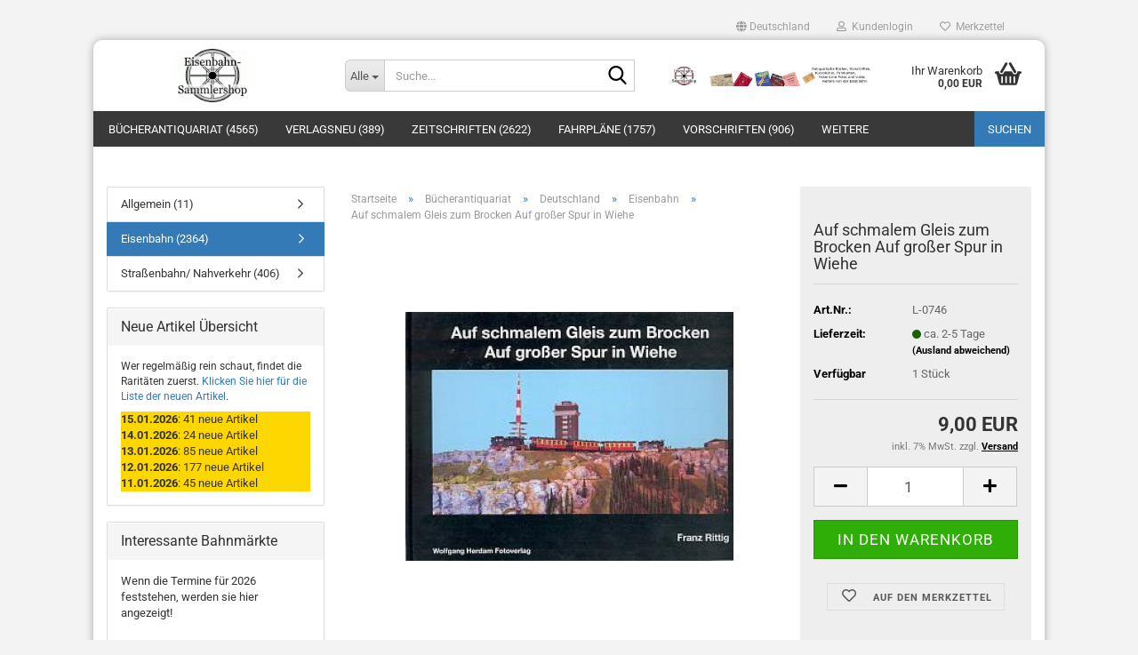

--- FILE ---
content_type: text/html; charset=utf-8
request_url: https://www.eisenbahn-sammlershop.de/Buecherantiquariat/Deutschland-13/Eisenbahn/Auf-schmalem-Gleis-zum-Brocken-Auf-grosser-Spur-in-Wiehe.html
body_size: 12368
content:
<!DOCTYPE html> <html xmlns="http://www.w3.org/1999/xhtml" dir="ltr" lang="de"> <head> <meta name="viewport" content="width=device-width, initial-scale=1, minimum-scale=1.0" /> <meta http-equiv="Content-Type" content="text/html; charset=utf-8" /> <meta name="language" content="de" /> <meta name="keywords" content="eisenbahn, sammlershop, bücher, buch, antiquariat, uniformen, kursbücher, vorschriften, reichsbahn, bundesbahn, schmalspurbahn" /> <title>Eisenbahn-Sammlershop - Auf schmalem Gleis zum Brocken Auf großer Spur in Wiehe</title> <meta property="og:title" content="Auf schmalem Gleis zum Brocken Auf gro&szlig;er Spur in Wiehe" /> <meta property="og:site_name" content="Eisenbahn-Sammlershop" /> <meta property="og:locale" content="de_DE" /> <meta property="og:type" content="product" /> <meta property="og:description" content="Erscheinungsjahr: 1998Seiten: 82Autor: Rittig, FranzVerlag: Herdam" /> <meta property="og:image" content="https://www.eisenbahn-sammlershop.de/images/product_images/info_images/l-0746.jpg" /> <base href="https://www.eisenbahn-sammlershop.de/" /> <link rel="shortcut icon" href="https://www.eisenbahn-sammlershop.de/images/logos/favicon.ico" type="image/x-icon" /> <link id="main-css" type="text/css" rel="stylesheet" href="public/theme/styles/system/main.min.css?bust=1769073973" /> <meta name="robots" content="index,follow" /> <link rel="canonical" href="https://www.eisenbahn-sammlershop.de/Buecherantiquariat/Deutschland-13/Eisenbahn/Auf-schmalem-Gleis-zum-Brocken-Auf-grosser-Spur-in-Wiehe.html" /> <meta property="og:url" content="https://www.eisenbahn-sammlershop.de/Buecherantiquariat/Deutschland-13/Eisenbahn/Auf-schmalem-Gleis-zum-Brocken-Auf-grosser-Spur-in-Wiehe.html"> </head> <body class="page-product-info" data-gambio-namespace="https://www.eisenbahn-sammlershop.de/public/theme/javascripts/system" data-jse-namespace="https://www.eisenbahn-sammlershop.de/JSEngine/build" data-gambio-controller="initialize" data-gambio-widget="input_number responsive_image_loader transitions image_maps modal history dropdown core_workarounds anchor" data-input_number-separator="," data-xycons-namespace="https://www.eisenbahn-sammlershop.de/GXModules/Xycons" > <input type="hidden" id="atc_marker_switch" value="true" /> <div id="m0029_handler" data-xycons0029-namespace="GXModules/Xycons/M0029/Shop/Javascripts" data-xycons0029-controller="m0029_handler"></div> <div id="outer-wrapper" > <header id="header" class="navbar"> <div id="topbar-container"> <div class="navbar-topbar"> <nav data-gambio-widget="menu link_crypter" data-menu-switch-element-position="false" data-menu-events='{"desktop": ["click"], "mobile": ["click"]}' data-menu-ignore-class="dropdown-menu"> <ul class="nav navbar-nav navbar-right" data-menu-replace="partial"> <li class="navbar-topbar-item"> <ul id="secondaryNavigation" class="nav navbar-nav ignore-menu"> </ul> <script id="secondaryNavigation-menu-template" type="text/mustache">
                                    
                                        <ul id="secondaryNavigation" class="nav navbar-nav">
                                            <li v-for="(item, index) in items" class="navbar-topbar-item hidden-xs content-manager-item">
                                                <a href="javascript:;" :title="item.title" @click="goTo(item.content)">
                                                    <span class="fa fa-arrow-circle-right visble-xs-block"></span>
                                                    {{item.title}}
                                                </a>
                                            </li>
                                        </ul>
                                    
                                </script> </li> <li class="dropdown navbar-topbar-item first"> <a href="#" class="dropdown-toggle" data-toggle-hover="dropdown" role="button" aria-label="" title=""> <span class="hidden-xs"> <span class="fa fa-globe"></span>
																	
																															

															Deutschland
														</span> <span class="visible-xs-block">
															&nbsp;Lieferland
														</span> </a> <ul class="level_2 dropdown-menu ignore-menu arrow-top"> <li class="arrow"></li> <li> <form action="/Buecherantiquariat/Deutschland-13/Eisenbahn/Auf-schmalem-Gleis-zum-Brocken-Auf-grosser-Spur-in-Wiehe.html" method="POST" class="form-horizontal"> <div class="form-group"> <label style="display: inline">Lieferland
																	    <select name="switch_country" class="form-control"> <option value="AU" >Australien</option> <option value="BE" >Belgien</option> <option value="DE" selected>Deutschland</option> <option value="DK" >Dänemark</option> <option value="FI" >Finnland</option> <option value="FR" >Frankreich</option> <option value="GR" >Griechenland</option> <option value="IE" >Irland</option> <option value="IT" >Italien</option> <option value="JP" >Japan</option> <option value="CA" >Kanada</option> <option value="LI" >Liechtenstein</option> <option value="LU" >Luxemburg</option> <option value="NL" >Niederlande</option> <option value="NO" >Norwegen</option> <option value="AT" >Österreich</option> <option value="PL" >Polen</option> <option value="PT" >Portugal</option> <option value="RO" >Rumänien</option> <option value="RU" >Russische Föderation</option> <option value="SE" >Schweden</option> <option value="CH" >Schweiz</option> <option value="SK" >Slowakei (Slowakische Republik)</option> <option value="SI" >Slowenien</option> <option value="ES" >Spanien</option> <option value="CZ" >Tschechische Republik</option> <option value="HU" >Ungarn</option> <option value="US" >Vereinigte Staaten von Amerika</option> <option value="GB" >Vereinigtes Königreich</option> </select> </label
																</div> <div class="dropdown-footer row"> <input type="submit" class="btn btn-primary btn-block" value="Speichern" title="Speichern" /> </div> </form> </li> </ul> </li> <li class="dropdown navbar-topbar-item"> <a title="Anmeldung" href="/Buecherantiquariat/Deutschland-13/Eisenbahn/Auf-schmalem-Gleis-zum-Brocken-Auf-grosser-Spur-in-Wiehe.html#" class="dropdown-toggle" data-toggle-hover="dropdown" role="button" aria-label="Kundenlogin"> <span class="fa fa-user-o"></span>
														
																									

												&nbsp;Kundenlogin
											</a> <ul class="dropdown-menu dropdown-menu-login arrow-top"> <li class="arrow"></li> <li class="dropdown-header hidden-xs">Kundenlogin</li> <li> <form action="https://www.eisenbahn-sammlershop.de/login.php?action=process" method="post" class="form-horizontal"> <input type="hidden" name="return_url" value="https://www.eisenbahn-sammlershop.de/Buecherantiquariat/Deutschland-13/Eisenbahn/Auf-schmalem-Gleis-zum-Brocken-Auf-grosser-Spur-in-Wiehe.html"> <input type="hidden" name="return_url_hash" value="51d5e7ea6c591c1cea30d22227028b3ed9960f098df84d390f0c145eaf00d4eb"> <div class="form-group"> <label for="box-login-dropdown-login-username" class="form-control sr-only">E-Mail</label> <input autocomplete="username" type="email" id="box-login-dropdown-login-username" oninvalid="this.setCustomValidity('Bitte geben Sie eine korrekte Emailadresse ein.')" class="form-control" placeholder="E-Mail" name="email_address" /> </div> <div class="form-group password-form-field" data-gambio-widget="show_password"> <label for="box-login-dropdown-login-password" class="form-control sr-only">Passwort</label> <input autocomplete="current-password" type="password" id="box-login-dropdown-login-password" class="form-control" placeholder="Passwort" name="password" /> <button class="btn show-password hidden" type="button"> <i class="fa fa-eye" aria-hidden="true"></i> <span class="sr-only">Toggle Password View</span> </button> </div> <div class="dropdown-footer row"> <input type="submit" class="btn btn-primary btn-block" value="Anmelden" /> <ul> <li> <a title="Konto erstellen" href="https://www.eisenbahn-sammlershop.de/shop.php?do=CreateRegistree">
												Konto erstellen
											</a> </li> <li> <a title="Passwort vergessen?" href="https://www.eisenbahn-sammlershop.de/password_double_opt.php">
												Passwort vergessen?
											</a> </li> </ul> </div> </form> </li> </ul> </li> <li class="navbar-topbar-item"> <a href="https://www.eisenbahn-sammlershop.de/wish_list.php" title="Merkzettel anzeigen" aria-label="Merkzettel"> <span class="fa fa-heart-o"></span>
														
																									

												&nbsp;Merkzettel
											</a> </li> </ul> </nav> </div> </div> <div class="inside"> <div class="row"> <div class="navbar-header" data-gambio-widget="mobile_menu"> <div id="navbar-brand" class="navbar-brand"> <a href="https://www.eisenbahn-sammlershop.de/" title="Eisenbahn-Sammlershop"> <img id="main-header-logo" class="img-responsive" src="https://www.eisenbahn-sammlershop.de/images/logos/logoshop_logo.gif" alt="Eisenbahn-Sammlershop-Logo"> </a> </div> <button type="button" class="navbar-toggle" aria-label="navigationbar toggle button" data-mobile_menu-target="#categories .navbar-collapse" data-mobile_menu-body-class="categories-open" data-mobile_menu-toggle-content-visibility> <img src="public/theme/images/svgs/bars.svg" class="gx-menu svg--inject" alt="menu bars icon"> </button> <button type="button" class="navbar-toggle cart-icon" data-mobile_menu-location="shopping_cart.php"> <img src="public/theme/images/svgs/basket.svg" class="gx-cart-basket svg--inject" alt="shopping cart icon"> <span class="cart-products-count hidden">
				0
			</span> </button> <button type="button" class="navbar-toggle" aria-label="searchbar toggle button" data-mobile_menu-target=".navbar-search" data-mobile_menu-body-class="search-open" data-mobile_menu-toggle-content-visibility> <img src="public/theme/images/svgs/search.svg" class="gx-search svg--inject" alt="search icon"> </button> </div> <div class="navbar-search collapse"> <p class="navbar-search-header dropdown-header">Suche</p> <form role="search" action="advanced_search_result.php" method="get" data-gambio-widget="live_search"> <div class="navbar-search-input-group input-group"> <div class="navbar-search-input-group-btn input-group-btn custom-dropdown" data-dropdown-trigger-change="false" data-dropdown-trigger-no-change="false"> <button aria-label="Suche..." type="button" class="btn btn-default dropdown-toggle" data-toggle="dropdown" aria-haspopup="true" aria-expanded="false"> <span class="dropdown-name">Alle</span> <span class="caret"></span> </button> <ul class="dropdown-menu"> <li><a href="#" data-rel="0">Alle</a></li> <li><a href="#" data-rel="12">Bücherantiquariat</a></li> <li><a href="#" data-rel="4">Verlagsneu</a></li> <li><a href="#" data-rel="106">Zeitschriften</a></li> <li><a href="#" data-rel="48">Fahrpläne</a></li> <li><a href="#" data-rel="101">Vorschriften</a></li> <li><a href="#" data-rel="2">Diverses</a></li> <li><a href="#" data-rel="57">Fahrkarten</a></li> <li><a href="#" data-rel="8">Fotos</a></li> <li><a href="#" data-rel="40">Ansichtskarten</a></li> <li><a href="#" data-rel="58">Prospekte</a></li> <li><a href="#" data-rel="204">Neue Artikel</a></li> </ul> <label for="top-search-button-categories-id" class="sr-only">Alle</label> <select id="top-search-button-categories-id" name="categories_id"> <option value="0">Alle</option> <option value="12">Bücherantiquariat</option> <option value="4">Verlagsneu</option> <option value="106">Zeitschriften</option> <option value="48">Fahrpläne</option> <option value="101">Vorschriften</option> <option value="2">Diverses</option> <option value="57">Fahrkarten</option> <option value="8">Fotos</option> <option value="40">Ansichtskarten</option> <option value="58">Prospekte</option> <option value="204">Neue Artikel</option> </select> </div> <input type="text" id="search-field-input" name="keywords" placeholder="Suche..." class="form-control search-input" autocomplete="off" /> <button aria-label="Suche..." type="submit" class="form-control-feedback"> <img src="public/theme/images/svgs/search.svg" class="gx-search-input svg--inject" alt="search icon"> </button> <label for="search-field-input" class="control-label sr-only">Suche...</label> </div> <input type="hidden" value="1" name="inc_subcat" /> <div class="navbar-search-footer visible-xs-block"> <button class="btn btn-primary btn-block" type="submit">
								Suche...
							</button> <a href="advanced_search.php" class="btn btn-default btn-block" title="Erweiterte Suche">
								Erweiterte Suche
							</a> </div> <div class="search-result-container"></div> </form> </div> <div class="custom-container"> <div class="inside"> <p><img alt="" src="images/image/shop_logo_kopf.jpg" style="float: left;" /></p> </div> </div> <nav id="cart-container" class="navbar-cart" data-gambio-widget="menu cart_dropdown" data-menu-switch-element-position="false"> <ul class="cart-container-inner"> <li> <a href="https://www.eisenbahn-sammlershop.de/shopping_cart.php" class="dropdown-toggle"> <img src="public/theme/images/svgs/basket.svg" alt="shopping cart icon" class="gx-cart-basket svg--inject"> <span class="cart">
									Ihr Warenkorb<br /> <span class="products">
										0,00 EUR
									</span> </span> <span class="cart-products-count hidden"> </span> </a> <ul class="dropdown-menu arrow-top cart-dropdown cart-empty"> <li class="arrow"></li> <script>
            function ga4ViewCart() {
                console.log('GA4 is disabled');
            }
        </script> <li class="cart-dropdown-inside"> <div class="cart-empty">
							Sie haben noch keine Artikel in Ihrem Warenkorb.
						</div> </li> </ul> </li> </ul> </nav> </div> </div> <noscript> <div class="alert alert-danger noscript-notice" role="alert">
			JavaScript ist in Ihrem Browser deaktiviert. Aktivieren Sie JavaScript, um alle Funktionen des Shops nutzen und alle Inhalte sehen zu können.
		</div> </noscript> <div id="categories"> <div class="navbar-collapse collapse"> <nav class="navbar-default navbar-categories" data-gambio-widget="menu"> <ul class="level-1 nav navbar-nav"> <li class="dropdown level-1-child" data-id="12"> <a class="dropdown-toggle" href="https://www.eisenbahn-sammlershop.de/Buecherantiquariat/" title="Bücherantiquariat">
												
													Bücherantiquariat
												
																									
														(4565)
													
																							</a> <ul data-level="2" class="level-2 dropdown-menu dropdown-menu-child"> <li class="enter-category hidden-sm hidden-md hidden-lg show-more"> <a class="dropdown-toggle" href="https://www.eisenbahn-sammlershop.de/Buecherantiquariat/" title="Bücherantiquariat">
																		
																			Bücherantiquariat anzeigen
																		
																	</a> </li> <li class="level-2-child"> <a href="https://www.eisenbahn-sammlershop.de/Buecherantiquariat/Allgemein-132/" title="Allgemein">
																			Allgemein
																		</a> </li> <li class="dropdown level-2-child"> <a href="https://www.eisenbahn-sammlershop.de/Buecherantiquariat/Deutschland-13/" title="Deutschland">
																			Deutschland
																		</a> <ul data-level="3" class="level-3 dropdown-menu dropdown-menu-child"> <li class="enter-category"> <a href="https://www.eisenbahn-sammlershop.de/Buecherantiquariat/Deutschland-13/" title="Deutschland" class="dropdown-toggle">
																						Deutschland anzeigen
																					</a> </li> <li class="level-3-child"> <a href="https://www.eisenbahn-sammlershop.de/Buecherantiquariat/Deutschland-13/Allgemein/" title="Allgemein">
																								Allgemein
																							</a> </li> <li class="level-3-child active"> <a href="https://www.eisenbahn-sammlershop.de/Buecherantiquariat/Deutschland-13/Eisenbahn/" title="Eisenbahn">
																								Eisenbahn
																							</a> </li> <li class="level-3-child"> <a href="https://www.eisenbahn-sammlershop.de/Buecherantiquariat/Deutschland-13/strassenbahn-nahverkehr/" title="Straßenbahn/ Nahverkehr">
																								Straßenbahn/ Nahverkehr
																							</a> </li> </ul> </li> <li class="level-2-child"> <a href="https://www.eisenbahn-sammlershop.de/Buecherantiquariat/Italien/" title="Italien">
																			Italien
																		</a> </li> <li class="dropdown level-2-child"> <a href="https://www.eisenbahn-sammlershop.de/Buecherantiquariat/Modellbahn/" title="Modellbahn">
																			Modellbahn
																		</a> <ul data-level="3" class="level-3 dropdown-menu dropdown-menu-child"> <li class="enter-category"> <a href="https://www.eisenbahn-sammlershop.de/Buecherantiquariat/Modellbahn/" title="Modellbahn" class="dropdown-toggle">
																						Modellbahn anzeigen
																					</a> </li> <li class="level-3-child"> <a href="https://www.eisenbahn-sammlershop.de/Buecherantiquariat/Modellbahn/Buecher/" title="Bücher">
																								Bücher
																							</a> </li> <li class="level-3-child"> <a href="https://www.eisenbahn-sammlershop.de/Buecherantiquariat/Modellbahn/Kataloge/" title="Kataloge">
																								Kataloge
																							</a> </li> </ul> </li> <li class="level-2-child"> <a href="https://www.eisenbahn-sammlershop.de/Buecherantiquariat/Oesterreich-133/" title="Österreich">
																			Österreich
																		</a> </li> <li class="dropdown level-2-child"> <a href="https://www.eisenbahn-sammlershop.de/Buecherantiquariat/Reprint-Archiv-Verlag/" title="Reprint Archiv Verlag">
																			Reprint Archiv Verlag
																		</a> <ul data-level="3" class="level-3 dropdown-menu dropdown-menu-child"> <li class="enter-category"> <a href="https://www.eisenbahn-sammlershop.de/Buecherantiquariat/Reprint-Archiv-Verlag/" title="Reprint Archiv Verlag" class="dropdown-toggle">
																						Reprint Archiv Verlag anzeigen
																					</a> </li> <li class="level-3-child"> <a href="https://www.eisenbahn-sammlershop.de/Buecherantiquariat/Reprint-Archiv-Verlag/Die-Eisenbahntechnik-der-Gegenwart/" title="Die Eisenbahntechnik der Gegenwart">
																								Die Eisenbahntechnik der Gegenwart
																							</a> </li> <li class="level-3-child"> <a href="https://www.eisenbahn-sammlershop.de/Buecherantiquariat/Reprint-Archiv-Verlag/Die-Entwicklung-der-Lokomotive/" title="Die Entwicklung der Lokomotive">
																								Die Entwicklung der Lokomotive
																							</a> </li> <li class="level-3-child"> <a href="https://www.eisenbahn-sammlershop.de/Buecherantiquariat/Reprint-Archiv-Verlag/Geschichte-der-Eisenbahnen-Oesterreich-Ungarn/" title="Geschichte der Eisenbahnen Österreich-Ungarn">
																								Geschichte der Eisenbahnen Österreich-Ungarn
																							</a> </li> <li class="level-3-child"> <a href="https://www.eisenbahn-sammlershop.de/Buecherantiquariat/Reprint-Archiv-Verlag/Handbuch-fuer-specielle-Eisenbahntechnik-1875/" title="Handbuch für specielle Eisenbahntechnik 1875">
																								Handbuch für specielle Eisenbahntechnik 1875
																							</a> </li> <li class="level-3-child"> <a href="https://www.eisenbahn-sammlershop.de/Buecherantiquariat/Reprint-Archiv-Verlag/Roell--Enzyklopaedie-des-Eisenbahnwesens-1912/" title="Röll, Enzyklopädie des Eisenbahnwesens 1912">
																								Röll, Enzyklopädie des Eisenbahnwesens 1912
																							</a> </li> </ul> </li> <li class="dropdown level-2-child"> <a href="https://www.eisenbahn-sammlershop.de/Buecherantiquariat/Sammelwerke/" title="Sammelwerke">
																			Sammelwerke
																		</a> <ul data-level="3" class="level-3 dropdown-menu dropdown-menu-child"> <li class="enter-category"> <a href="https://www.eisenbahn-sammlershop.de/Buecherantiquariat/Sammelwerke/" title="Sammelwerke" class="dropdown-toggle">
																						Sammelwerke anzeigen
																					</a> </li> <li class="level-3-child"> <a href="https://www.eisenbahn-sammlershop.de/Buecherantiquariat/Sammelwerke/Bahnbetriebswerke/" title="Bahnbetriebswerke">
																								Bahnbetriebswerke
																							</a> </li> <li class="level-3-child"> <a href="https://www.eisenbahn-sammlershop.de/Buecherantiquariat/Sammelwerke/Neben--und-Schmalspurbahnen/" title="Neben- und Schmalspurbahnen">
																								Neben- und Schmalspurbahnen
																							</a> </li> </ul> </li> <li class="level-2-child"> <a href="https://www.eisenbahn-sammlershop.de/Buecherantiquariat/Schweiz-134/" title="Schweiz">
																			Schweiz
																		</a> </li> <li class="enter-category hidden-more hidden-xs"> <a class="dropdown-toggle col-xs-6" href="https://www.eisenbahn-sammlershop.de/Buecherantiquariat/" title="Bücherantiquariat">Bücherantiquariat anzeigen</a> <span class="close-menu-container col-xs-6"> <span class="close-flyout"> <i class="fa fa-close"></i> </span> </span> </li> </ul> </li> <li class="dropdown level-1-child" data-id="4"> <a class="dropdown-toggle" href="https://www.eisenbahn-sammlershop.de/Verlagsneu/" title="Verlagsneu">
												
													Verlagsneu
												
																									
														(389)
													
																							</a> <ul data-level="2" class="level-2 dropdown-menu dropdown-menu-child"> <li class="enter-category hidden-sm hidden-md hidden-lg show-more"> <a class="dropdown-toggle" href="https://www.eisenbahn-sammlershop.de/Verlagsneu/" title="Verlagsneu">
																		
																			Verlagsneu anzeigen
																		
																	</a> </li> <li class="level-2-child"> <a href="https://www.eisenbahn-sammlershop.de/Verlagsneu/Eisenbahn-Kurier/" title="Eisenbahn-Kurier">
																			Eisenbahn-Kurier
																		</a> </li> <li class="level-2-child"> <a href="https://www.eisenbahn-sammlershop.de/Verlagsneu/GeraMond/" title="GeraMond">
																			GeraMond
																		</a> </li> <li class="level-2-child"> <a href="https://www.eisenbahn-sammlershop.de/Verlagsneu/Kenning/" title="Kenning">
																			Kenning
																		</a> </li> <li class="level-2-child"> <a href="https://www.eisenbahn-sammlershop.de/Verlagsneu/Lok-Report/" title="Lok Report">
																			Lok Report
																		</a> </li> <li class="level-2-child"> <a href="https://www.eisenbahn-sammlershop.de/Verlagsneu/Dirk-Endisch/" title="Dirk Endisch">
																			Dirk Endisch
																		</a> </li> <li class="level-2-child"> <a href="https://www.eisenbahn-sammlershop.de/Verlagsneu/Neddermeyer/" title="Neddermeyer">
																			Neddermeyer
																		</a> </li> <li class="level-2-child"> <a href="https://www.eisenbahn-sammlershop.de/Verlagsneu/Edition-Bohemica/" title="Edition Bohemica">
																			Edition Bohemica
																		</a> </li> <li class="level-2-child"> <a href="https://www.eisenbahn-sammlershop.de/Verlagsneu/Eisenbahn-Fachbuch-Verlag/" title="Eisenbahn Fachbuch Verlag">
																			Eisenbahn Fachbuch Verlag
																		</a> </li> <li class="level-2-child"> <a href="https://www.eisenbahn-sammlershop.de/Verlagsneu/Wolfgang-Herdam-Fotoverlag/" title="Wolfgang Herdam Fotoverlag">
																			Wolfgang Herdam Fotoverlag
																		</a> </li> <li class="level-2-child"> <a href="https://www.eisenbahn-sammlershop.de/Verlagsneu/Rockstuhl/" title="Rockstuhl">
																			Rockstuhl
																		</a> </li> <li class="level-2-child"> <a href="https://www.eisenbahn-sammlershop.de/Verlagsneu/Wachsenburgverlag/" title="Wachsenburgverlag">
																			Wachsenburgverlag
																		</a> </li> <li class="level-2-child"> <a href="https://www.eisenbahn-sammlershop.de/Verlagsneu/Sonstige/" title="Sonstige">
																			Sonstige
																		</a> </li> <li class="level-2-child"> <a href="https://www.eisenbahn-sammlershop.de/Verlagsneu/kalender/" title="Kalender">
																			Kalender
																		</a> </li> <li class="enter-category hidden-more hidden-xs"> <a class="dropdown-toggle col-xs-6" href="https://www.eisenbahn-sammlershop.de/Verlagsneu/" title="Verlagsneu">Verlagsneu anzeigen</a> <span class="close-menu-container col-xs-6"> <span class="close-flyout"> <i class="fa fa-close"></i> </span> </span> </li> </ul> </li> <li class="dropdown level-1-child" data-id="106"> <a class="dropdown-toggle" href="https://www.eisenbahn-sammlershop.de/Zeitschriften/" title="Zeitschriften">
												
													Zeitschriften
												
																									
														(2622)
													
																							</a> <ul data-level="2" class="level-2 dropdown-menu dropdown-menu-child"> <li class="enter-category hidden-sm hidden-md hidden-lg show-more"> <a class="dropdown-toggle" href="https://www.eisenbahn-sammlershop.de/Zeitschriften/" title="Zeitschriften">
																		
																			Zeitschriften anzeigen
																		
																	</a> </li> <li class="dropdown level-2-child"> <a href="https://www.eisenbahn-sammlershop.de/Zeitschriften/Monatliche-Ausgaben/" title="Monatliche Ausgaben">
																			Monatliche Ausgaben
																		</a> <ul data-level="3" class="level-3 dropdown-menu dropdown-menu-child"> <li class="enter-category"> <a href="https://www.eisenbahn-sammlershop.de/Zeitschriften/Monatliche-Ausgaben/" title="Monatliche Ausgaben" class="dropdown-toggle">
																						Monatliche Ausgaben anzeigen
																					</a> </li> <li class="level-3-child"> <a href="https://www.eisenbahn-sammlershop.de/Zeitschriften/Monatliche-Ausgaben/Bahn---Akzente/" title="Bahn - Akzente">
																								Bahn - Akzente
																							</a> </li> <li class="level-3-child"> <a href="https://www.eisenbahn-sammlershop.de/Zeitschriften/Monatliche-Ausgaben/Berliner-Verkehrsblaetter/" title="Berliner Verkehrsblätter">
																								Berliner Verkehrsblätter
																							</a> </li> <li class="level-3-child"> <a href="https://www.eisenbahn-sammlershop.de/Zeitschriften/Monatliche-Ausgaben/Blickpunkt-Strassenbahn/" title="Blickpunkt Straßenbahn">
																								Blickpunkt Straßenbahn
																							</a> </li> <li class="level-3-child"> <a href="https://www.eisenbahn-sammlershop.de/Zeitschriften/Monatliche-Ausgaben/chemins-de-fer/" title="Chemins de Fer">
																								Chemins de Fer
																							</a> </li> <li class="level-3-child"> <a href="https://www.eisenbahn-sammlershop.de/Zeitschriften/Monatliche-Ausgaben/Der-Modelleisenbahner/" title="Der Modelleisenbahner">
																								Der Modelleisenbahner
																							</a> </li> <li class="level-3-child"> <a href="https://www.eisenbahn-sammlershop.de/Zeitschriften/Monatliche-Ausgaben/Der-Stadtverkehr/" title="Der Stadtverkehr">
																								Der Stadtverkehr
																							</a> </li> <li class="level-3-child"> <a href="https://www.eisenbahn-sammlershop.de/Zeitschriften/Monatliche-Ausgaben/Deutsche-Eisenbahntechnik/" title="Deutsche Eisenbahntechnik">
																								Deutsche Eisenbahntechnik
																							</a> </li> <li class="level-3-child"> <a href="https://www.eisenbahn-sammlershop.de/Zeitschriften/Monatliche-Ausgaben/Die-Bundesbahn/" title="Die Bundesbahn">
																								Die Bundesbahn
																							</a> </li> <li class="level-3-child"> <a href="https://www.eisenbahn-sammlershop.de/Zeitschriften/Monatliche-Ausgaben/Die-Kleinbahn/" title="Die Kleinbahn">
																								Die Kleinbahn
																							</a> </li> <li class="level-3-child"> <a href="https://www.eisenbahn-sammlershop.de/Zeitschriften/Monatliche-Ausgaben/die-lokrundschau/" title="Die Lokrundschau">
																								Die Lokrundschau
																							</a> </li> <li class="level-3-child"> <a href="https://www.eisenbahn-sammlershop.de/Zeitschriften/Monatliche-Ausgaben/DR-Information/" title="DR Information">
																								DR Information
																							</a> </li> <li class="level-3-child"> <a href="https://www.eisenbahn-sammlershop.de/Zeitschriften/Monatliche-Ausgaben/Eisenbahn-Ingenieur/" title="Eisenbahn Ingenieur">
																								Eisenbahn Ingenieur
																							</a> </li> <li class="level-3-child"> <a href="https://www.eisenbahn-sammlershop.de/Zeitschriften/Monatliche-Ausgaben/Eisenbahn-Journal/" title="Eisenbahn Journal">
																								Eisenbahn Journal
																							</a> </li> <li class="level-3-child"> <a href="https://www.eisenbahn-sammlershop.de/Zeitschriften/Monatliche-Ausgaben/Eisenbahn-Kurier-117/" title="Eisenbahn Kurier">
																								Eisenbahn Kurier
																							</a> </li> <li class="level-3-child"> <a href="https://www.eisenbahn-sammlershop.de/Zeitschriften/Monatliche-Ausgaben/Eisenbahn-Magazin/" title="Eisenbahn Magazin">
																								Eisenbahn Magazin
																							</a> </li> <li class="level-3-child"> <a href="https://www.eisenbahn-sammlershop.de/Zeitschriften/Monatliche-Ausgaben/Eisenbahntechnische-Rundschau/" title="Eisenbahntechnische Rundschau">
																								Eisenbahntechnische Rundschau
																							</a> </li> <li class="level-3-child"> <a href="https://www.eisenbahn-sammlershop.de/Zeitschriften/Monatliche-Ausgaben/hanomag-nachrichten/" title="Hanomag Nachrichten">
																								Hanomag Nachrichten
																							</a> </li> <li class="level-3-child"> <a href="https://www.eisenbahn-sammlershop.de/Zeitschriften/Monatliche-Ausgaben/hp1/" title="Hp1">
																								Hp1
																							</a> </li> <li class="level-3-child"> <a href="https://www.eisenbahn-sammlershop.de/Zeitschriften/Monatliche-Ausgaben/LGB-Depesche/" title="LGB Depesche">
																								LGB Depesche
																							</a> </li> <li class="level-3-child"> <a href="https://www.eisenbahn-sammlershop.de/Zeitschriften/Monatliche-Ausgaben/Lok-Magazin/" title="Lok Magazin">
																								Lok Magazin
																							</a> </li> <li class="level-3-child"> <a href="https://www.eisenbahn-sammlershop.de/Zeitschriften/Monatliche-Ausgaben/Lok-Report-124/" title="Lok Report">
																								Lok Report
																							</a> </li> <li class="level-3-child"> <a href="https://www.eisenbahn-sammlershop.de/Zeitschriften/Monatliche-Ausgaben/MIBA/" title="MIBA">
																								MIBA
																							</a> </li> <li class="level-3-child"> <a href="https://www.eisenbahn-sammlershop.de/Zeitschriften/Monatliche-Ausgaben/mittelpuffer/" title="Mittelpuffer">
																								Mittelpuffer
																							</a> </li> <li class="level-3-child"> <a href="https://www.eisenbahn-sammlershop.de/Zeitschriften/Monatliche-Ausgaben/schienenfahrzeuge/" title="Schienenfahrzeuge">
																								Schienenfahrzeuge
																							</a> </li> <li class="level-3-child"> <a href="https://www.eisenbahn-sammlershop.de/Zeitschriften/Monatliche-Ausgaben/schienenverkehr-aktuell/" title="Schienenverkehr aktuell">
																								Schienenverkehr aktuell
																							</a> </li> <li class="level-3-child"> <a href="https://www.eisenbahn-sammlershop.de/Zeitschriften/Monatliche-Ausgaben/Strassenbahn-Magazin/" title="Strassenbahn Magazin">
																								Strassenbahn Magazin
																							</a> </li> <li class="level-3-child"> <a href="https://www.eisenbahn-sammlershop.de/Zeitschriften/Monatliche-Ausgaben/Verkehrsgeschichtliche-Blaetter/" title="Verkehrsgeschichtliche Blätter">
																								Verkehrsgeschichtliche Blätter
																							</a> </li> <li class="level-3-child"> <a href="https://www.eisenbahn-sammlershop.de/Zeitschriften/Monatliche-Ausgaben/Zeitschriften-diverse/" title="Zeitschriften diverse">
																								Zeitschriften diverse
																							</a> </li> </ul> </li> <li class="level-2-child"> <a href="https://www.eisenbahn-sammlershop.de/Zeitschriften/Sonderhefte/" title="Sonderhefte">
																			Sonderhefte
																		</a> </li> <li class="enter-category hidden-more hidden-xs"> <a class="dropdown-toggle col-xs-6" href="https://www.eisenbahn-sammlershop.de/Zeitschriften/" title="Zeitschriften">Zeitschriften anzeigen</a> <span class="close-menu-container col-xs-6"> <span class="close-flyout"> <i class="fa fa-close"></i> </span> </span> </li> </ul> </li> <li class="dropdown level-1-child" data-id="48"> <a class="dropdown-toggle" href="https://www.eisenbahn-sammlershop.de/Fahrplaene/" title="Fahrpläne">
												
													Fahrpläne
												
																									
														(1757)
													
																							</a> <ul data-level="2" class="level-2 dropdown-menu dropdown-menu-child"> <li class="enter-category hidden-sm hidden-md hidden-lg show-more"> <a class="dropdown-toggle" href="https://www.eisenbahn-sammlershop.de/Fahrplaene/" title="Fahrpläne">
																		
																			Fahrpläne anzeigen
																		
																	</a> </li> <li class="level-2-child"> <a href="https://www.eisenbahn-sammlershop.de/Fahrplaene/Ausland/" title="Ausland">
																			Ausland
																		</a> </li> <li class="level-2-child"> <a href="https://www.eisenbahn-sammlershop.de/Fahrplaene/Bildfahrplaene/" title="Bildfahrpläne">
																			Bildfahrpläne
																		</a> </li> <li class="level-2-child"> <a href="https://www.eisenbahn-sammlershop.de/Fahrplaene/Buchfahrplaene/" title="Buchfahrpläne">
																			Buchfahrpläne
																		</a> </li> <li class="level-2-child"> <a href="https://www.eisenbahn-sammlershop.de/Fahrplaene/DB/" title="DB">
																			DB
																		</a> </li> <li class="level-2-child"> <a href="https://www.eisenbahn-sammlershop.de/Fahrplaene/DB-AG/" title="DB AG">
																			DB AG
																		</a> </li> <li class="level-2-child"> <a href="https://www.eisenbahn-sammlershop.de/Fahrplaene/DR/" title="DR">
																			DR
																		</a> </li> <li class="level-2-child"> <a href="https://www.eisenbahn-sammlershop.de/Fahrplaene/Nahverkehr/" title="Nahverkehr">
																			Nahverkehr
																		</a> </li> <li class="level-2-child"> <a href="https://www.eisenbahn-sammlershop.de/Fahrplaene/Zugbegleiter/" title="Zugbegleiter">
																			Zugbegleiter
																		</a> </li> <li class="enter-category hidden-more hidden-xs"> <a class="dropdown-toggle col-xs-6" href="https://www.eisenbahn-sammlershop.de/Fahrplaene/" title="Fahrpläne">Fahrpläne anzeigen</a> <span class="close-menu-container col-xs-6"> <span class="close-flyout"> <i class="fa fa-close"></i> </span> </span> </li> </ul> </li> <li class="dropdown level-1-child" data-id="101"> <a class="dropdown-toggle" href="https://www.eisenbahn-sammlershop.de/Vorschriften/" title="Vorschriften">
												
													Vorschriften
												
																									
														(906)
													
																							</a> <ul data-level="2" class="level-2 dropdown-menu dropdown-menu-child"> <li class="enter-category hidden-sm hidden-md hidden-lg show-more"> <a class="dropdown-toggle" href="https://www.eisenbahn-sammlershop.de/Vorschriften/" title="Vorschriften">
																		
																			Vorschriften anzeigen
																		
																	</a> </li> <li class="level-2-child"> <a href="https://www.eisenbahn-sammlershop.de/Vorschriften/DB-105/" title="DB">
																			DB
																		</a> </li> <li class="level-2-child"> <a href="https://www.eisenbahn-sammlershop.de/Vorschriften/DR-102/" title="DR">
																			DR
																		</a> </li> <li class="level-2-child"> <a href="https://www.eisenbahn-sammlershop.de/Vorschriften/Lehrbuch/" title="Lehrbuch">
																			Lehrbuch
																		</a> </li> <li class="level-2-child"> <a href="https://www.eisenbahn-sammlershop.de/Vorschriften/Sonstiges/" title="Sonstiges">
																			Sonstiges
																		</a> </li> <li class="enter-category hidden-more hidden-xs"> <a class="dropdown-toggle col-xs-6" href="https://www.eisenbahn-sammlershop.de/Vorschriften/" title="Vorschriften">Vorschriften anzeigen</a> <span class="close-menu-container col-xs-6"> <span class="close-flyout"> <i class="fa fa-close"></i> </span> </span> </li> </ul> </li> <li class="dropdown level-1-child" data-id="2"> <a class="dropdown-toggle" href="https://www.eisenbahn-sammlershop.de/Diverses/" title="Diverses">
												
													Diverses
												
																									
														(669)
													
																							</a> <ul data-level="2" class="level-2 dropdown-menu dropdown-menu-child"> <li class="enter-category hidden-sm hidden-md hidden-lg show-more"> <a class="dropdown-toggle" href="https://www.eisenbahn-sammlershop.de/Diverses/" title="Diverses">
																		
																			Diverses anzeigen
																		
																	</a> </li> <li class="level-2-child"> <a href="https://www.eisenbahn-sammlershop.de/Diverses/dokumente-unterlagen/" title="Dokumente/ Unterlagen">
																			Dokumente/ Unterlagen
																		</a> </li> <li class="dropdown level-2-child"> <a href="https://www.eisenbahn-sammlershop.de/Diverses/DVD/" title="DVD">
																			DVD
																		</a> <ul data-level="3" class="level-3 dropdown-menu dropdown-menu-child"> <li class="enter-category"> <a href="https://www.eisenbahn-sammlershop.de/Diverses/DVD/" title="DVD" class="dropdown-toggle">
																						DVD anzeigen
																					</a> </li> <li class="level-3-child"> <a href="https://www.eisenbahn-sammlershop.de/Diverses/DVD/Gebraucht/" title="Gebraucht">
																								Gebraucht
																							</a> </li> <li class="level-3-child"> <a href="https://www.eisenbahn-sammlershop.de/Diverses/DVD/Neu/" title="Neu">
																								Neu
																							</a> </li> </ul> </li> <li class="level-2-child"> <a href="https://www.eisenbahn-sammlershop.de/Diverses/Fuer-Kinder/" title="Für Kinder">
																			Für Kinder
																		</a> </li> <li class="level-2-child"> <a href="https://www.eisenbahn-sammlershop.de/Diverses/Originalteile/" title="Originalteile">
																			Originalteile
																		</a> </li> <li class="dropdown level-2-child"> <a href="https://www.eisenbahn-sammlershop.de/Diverses/Schilder-Replika/" title="Schilder Replika">
																			Schilder Replika
																		</a> <ul data-level="3" class="level-3 dropdown-menu dropdown-menu-child"> <li class="enter-category"> <a href="https://www.eisenbahn-sammlershop.de/Diverses/Schilder-Replika/" title="Schilder Replika" class="dropdown-toggle">
																						Schilder Replika anzeigen
																					</a> </li> <li class="level-3-child"> <a href="https://www.eisenbahn-sammlershop.de/Diverses/Schilder-Replika/Alu/" title="Alu">
																								Alu
																							</a> </li> <li class="level-3-child"> <a href="https://www.eisenbahn-sammlershop.de/Diverses/Schilder-Replika/Emaille/" title="Emaille">
																								Emaille
																							</a> </li> </ul> </li> <li class="level-2-child"> <a href="https://www.eisenbahn-sammlershop.de/Diverses/Souvenirs/" title="Souvenirs">
																			Souvenirs
																		</a> </li> <li class="level-2-child"> <a href="https://www.eisenbahn-sammlershop.de/Diverses/Uniformen/" title="Uniformen">
																			Uniformen
																		</a> </li> <li class="level-2-child"> <a href="https://www.eisenbahn-sammlershop.de/Diverses/Video/" title="Video">
																			Video
																		</a> </li> <li class="level-2-child"> <a href="https://www.eisenbahn-sammlershop.de/Diverses/zubehoer-ersatzteile/" title="Zubehör/ Ersatzteile">
																			Zubehör/ Ersatzteile
																		</a> </li> <li class="level-2-child"> <a href="https://www.eisenbahn-sammlershop.de/Diverses/Zuglaufschilder/" title="Zuglaufschilder">
																			Zuglaufschilder
																		</a> </li> <li class="enter-category hidden-more hidden-xs"> <a class="dropdown-toggle col-xs-6" href="https://www.eisenbahn-sammlershop.de/Diverses/" title="Diverses">Diverses anzeigen</a> <span class="close-menu-container col-xs-6"> <span class="close-flyout"> <i class="fa fa-close"></i> </span> </span> </li> </ul> </li> <li class="dropdown level-1-child" data-id="57"> <a class="dropdown-toggle" href="https://www.eisenbahn-sammlershop.de/Fahrkarten/" title="Fahrkarten">
												
													Fahrkarten
												
																									
														(964)
													
																							</a> <ul data-level="2" class="level-2 dropdown-menu dropdown-menu-child"> <li class="enter-category hidden-sm hidden-md hidden-lg show-more"> <a class="dropdown-toggle" href="https://www.eisenbahn-sammlershop.de/Fahrkarten/" title="Fahrkarten">
																		
																			Fahrkarten anzeigen
																		
																	</a> </li> <li class="level-2-child"> <a href="https://www.eisenbahn-sammlershop.de/Fahrkarten/db/" title="db">
																			db
																		</a> </li> <li class="enter-category hidden-more hidden-xs"> <a class="dropdown-toggle col-xs-6" href="https://www.eisenbahn-sammlershop.de/Fahrkarten/" title="Fahrkarten">Fahrkarten anzeigen</a> <span class="close-menu-container col-xs-6"> <span class="close-flyout"> <i class="fa fa-close"></i> </span> </span> </li> </ul> </li> <li class="dropdown level-1-child" data-id="8"> <a class="dropdown-toggle" href="https://www.eisenbahn-sammlershop.de/Fotos/" title="Fotos">
												
													Fotos
												
																									
														(1318)
													
																							</a> <ul data-level="2" class="level-2 dropdown-menu dropdown-menu-child"> <li class="enter-category hidden-sm hidden-md hidden-lg show-more"> <a class="dropdown-toggle" href="https://www.eisenbahn-sammlershop.de/Fotos/" title="Fotos">
																		
																			Fotos anzeigen
																		
																	</a> </li> <li class="dropdown level-2-child"> <a href="https://www.eisenbahn-sammlershop.de/Fotos/Abzuege/" title="Abzüge">
																			Abzüge
																		</a> <ul data-level="3" class="level-3 dropdown-menu dropdown-menu-child"> <li class="enter-category"> <a href="https://www.eisenbahn-sammlershop.de/Fotos/Abzuege/" title="Abzüge" class="dropdown-toggle">
																						Abzüge anzeigen
																					</a> </li> <li class="level-3-child"> <a href="https://www.eisenbahn-sammlershop.de/Fotos/Abzuege/Ausland-94/" title="Ausland">
																								Ausland
																							</a> </li> <li class="level-3-child"> <a href="https://www.eisenbahn-sammlershop.de/Fotos/Abzuege/CSSR/" title="CSSR">
																								CSSR
																							</a> </li> <li class="level-3-child"> <a href="https://www.eisenbahn-sammlershop.de/Fotos/Abzuege/Deutschland-60/" title="Deutschland">
																								Deutschland
																							</a> </li> <li class="level-3-child"> <a href="https://www.eisenbahn-sammlershop.de/Fotos/Abzuege/Niederlande/" title="Niederlande">
																								Niederlande
																							</a> </li> <li class="level-3-child"> <a href="https://www.eisenbahn-sammlershop.de/Fotos/Abzuege/Oesterreich/" title="Österreich">
																								Österreich
																							</a> </li> <li class="level-3-child"> <a href="https://www.eisenbahn-sammlershop.de/Fotos/Abzuege/Polen/" title="Polen">
																								Polen
																							</a> </li> <li class="level-3-child"> <a href="https://www.eisenbahn-sammlershop.de/Fotos/Abzuege/Schweiz/" title="Schweiz">
																								Schweiz
																							</a> </li> <li class="level-3-child"> <a href="https://www.eisenbahn-sammlershop.de/Fotos/Abzuege/Ungarn/" title="Ungarn">
																								Ungarn
																							</a> </li> </ul> </li> <li class="dropdown level-2-child"> <a href="https://www.eisenbahn-sammlershop.de/Fotos/Originalfotos/" title="Originalfotos">
																			Originalfotos
																		</a> <ul data-level="3" class="level-3 dropdown-menu dropdown-menu-child"> <li class="enter-category"> <a href="https://www.eisenbahn-sammlershop.de/Fotos/Originalfotos/" title="Originalfotos" class="dropdown-toggle">
																						Originalfotos anzeigen
																					</a> </li> <li class="level-3-child"> <a href="https://www.eisenbahn-sammlershop.de/Fotos/Originalfotos/Deutschland/" title="Deutschland">
																								Deutschland
																							</a> </li> <li class="level-3-child"> <a href="https://www.eisenbahn-sammlershop.de/Fotos/Originalfotos/oesterreich/" title="Österreich">
																								Österreich
																							</a> </li> <li class="level-3-child"> <a href="https://www.eisenbahn-sammlershop.de/Fotos/Originalfotos/schweiz/" title="Schweiz">
																								Schweiz
																							</a> </li> <li class="level-3-child"> <a href="https://www.eisenbahn-sammlershop.de/Fotos/Originalfotos/tschechien/" title="Tschechien">
																								Tschechien
																							</a> </li> </ul> </li> <li class="enter-category hidden-more hidden-xs"> <a class="dropdown-toggle col-xs-6" href="https://www.eisenbahn-sammlershop.de/Fotos/" title="Fotos">Fotos anzeigen</a> <span class="close-menu-container col-xs-6"> <span class="close-flyout"> <i class="fa fa-close"></i> </span> </span> </li> </ul> </li> <li class="dropdown level-1-child" data-id="40"> <a class="dropdown-toggle" href="https://www.eisenbahn-sammlershop.de/Ansichtskarten/" title="Ansichtskarten">
												
													Ansichtskarten
												
																									
														(1016)
													
																							</a> <ul data-level="2" class="level-2 dropdown-menu dropdown-menu-child"> <li class="enter-category hidden-sm hidden-md hidden-lg show-more"> <a class="dropdown-toggle" href="https://www.eisenbahn-sammlershop.de/Ansichtskarten/" title="Ansichtskarten">
																		
																			Ansichtskarten anzeigen
																		
																	</a> </li> <li class="level-2-child"> <a href="https://www.eisenbahn-sammlershop.de/Ansichtskarten/Bahnpost/" title="Bahnpost">
																			Bahnpost
																		</a> </li> <li class="level-2-child"> <a href="https://www.eisenbahn-sammlershop.de/Ansichtskarten/Historisch/" title="Historisch">
																			Historisch
																		</a> </li> <li class="level-2-child"> <a href="https://www.eisenbahn-sammlershop.de/Ansichtskarten/Repro/" title="Repro">
																			Repro
																		</a> </li> <li class="level-2-child"> <a href="https://www.eisenbahn-sammlershop.de/Ansichtskarten/Sonderstempel/" title="Sonderstempel">
																			Sonderstempel
																		</a> </li> <li class="dropdown level-2-child"> <a href="https://www.eisenbahn-sammlershop.de/Ansichtskarten/Verlagsneu-42/" title="Verlagsneu">
																			Verlagsneu
																		</a> <ul data-level="3" class="level-3 dropdown-menu dropdown-menu-child"> <li class="enter-category"> <a href="https://www.eisenbahn-sammlershop.de/Ansichtskarten/Verlagsneu-42/" title="Verlagsneu" class="dropdown-toggle">
																						Verlagsneu anzeigen
																					</a> </li> <li class="level-3-child"> <a href="https://www.eisenbahn-sammlershop.de/Ansichtskarten/Verlagsneu-42/Bellingrodt-Serien/" title="Bellingrodt Serien">
																								Bellingrodt Serien
																							</a> </li> <li class="level-3-child"> <a href="https://www.eisenbahn-sammlershop.de/Ansichtskarten/Verlagsneu-42/Einzelkarten/" title="Einzelkarten">
																								Einzelkarten
																							</a> </li> </ul> </li> <li class="enter-category hidden-more hidden-xs"> <a class="dropdown-toggle col-xs-6" href="https://www.eisenbahn-sammlershop.de/Ansichtskarten/" title="Ansichtskarten">Ansichtskarten anzeigen</a> <span class="close-menu-container col-xs-6"> <span class="close-flyout"> <i class="fa fa-close"></i> </span> </span> </li> </ul> </li> <li class="level-1-child" data-id="58"> <a class="dropdown-toggle" href="https://www.eisenbahn-sammlershop.de/Prospekte/" title="Prospekte">
												
													Prospekte
												
																									
														(213)
													
																							</a> </li> <li class="level-1-child" data-id="204"> <a class="dropdown-toggle" href="https://www.eisenbahn-sammlershop.de/neue-artikel/" title="Neue Artikel">
												
													Neue Artikel
												
																									
														(725)
													
																							</a> </li> <li id="mainNavigation" class="custom custom-entries hidden-xs"> <a data-id="top_custom-0" href="https://www.eisenbahn-sammlershop.de/info/Suchen.html" title="Suchen">
									Suchen
							</a> </li> <script id="mainNavigation-menu-template" type="text/mustache">
                
				    <li id="mainNavigation" class="custom custom-entries hidden-xs">
                        <a v-for="(item, index) in items" href="javascript:;" @click="goTo(item.content)">
                            {{item.title}}
                        </a>
                    </li>
                
            </script> <li class="dropdown custom topmenu-content visible-xs" data-id="top_custom-0"> <a class="dropdown-toggle" href="https://www.eisenbahn-sammlershop.de/info/Suchen.html" title="Suchen">
								Suchen
							</a> </li> <li class="dropdown dropdown-more" style="display: none"> <a class="dropdown-toggle" href="#" title="">
										Weitere
									</a> <ul class="level-2 dropdown-menu ignore-menu"></ul> </li> </ul> </nav> </div> </div> </header> <div id="wrapper"> <div class="row"> <div id="main"> <div class="main-inside"> <script type="application/ld+json">{"@context":"https:\/\/schema.org","@type":"BreadcrumbList","itemListElement":[{"@type":"ListItem","position":1,"name":"Startseite","item":"https:\/\/www.eisenbahn-sammlershop.de\/"},{"@type":"ListItem","position":2,"name":"B\u00fccherantiquariat","item":"https:\/\/www.eisenbahn-sammlershop.de\/Buecherantiquariat\/"},{"@type":"ListItem","position":3,"name":"Deutschland","item":"https:\/\/www.eisenbahn-sammlershop.de\/Buecherantiquariat\/Deutschland-13\/"},{"@type":"ListItem","position":4,"name":"Eisenbahn","item":"https:\/\/www.eisenbahn-sammlershop.de\/Buecherantiquariat\/Deutschland-13\/Eisenbahn\/"},{"@type":"ListItem","position":5,"name":"Auf schmalem Gleis zum Brocken Auf gro\u00dfer Spur in Wiehe","item":"https:\/\/www.eisenbahn-sammlershop.de\/Buecherantiquariat\/Deutschland-13\/Eisenbahn\/Auf-schmalem-Gleis-zum-Brocken-Auf-grosser-Spur-in-Wiehe.html"}]}</script> <div id="breadcrumb_navi"> <span class="breadcrumbEntry"> <a href="https://www.eisenbahn-sammlershop.de/" class="headerNavigation" > <span aria-label="Startseite">Startseite</span> </a> </span> <span class="breadcrumbSeparator"> &raquo; </span> <span class="breadcrumbEntry"> <a href="https://www.eisenbahn-sammlershop.de/Buecherantiquariat/" class="headerNavigation" > <span aria-label="Bücherantiquariat">Bücherantiquariat</span> </a> </span> <span class="breadcrumbSeparator"> &raquo; </span> <span class="breadcrumbEntry"> <a href="https://www.eisenbahn-sammlershop.de/Buecherantiquariat/Deutschland-13/" class="headerNavigation" > <span aria-label="Deutschland">Deutschland</span> </a> </span> <span class="breadcrumbSeparator"> &raquo; </span> <span class="breadcrumbEntry"> <a href="https://www.eisenbahn-sammlershop.de/Buecherantiquariat/Deutschland-13/Eisenbahn/" class="headerNavigation" > <span aria-label="Eisenbahn">Eisenbahn</span> </a> </span> <span class="breadcrumbSeparator"> &raquo; </span> <span class="breadcrumbEntry"> <span aria-label="Auf schmalem Gleis zum Brocken Auf großer Spur in Wiehe">Auf schmalem Gleis zum Brocken Auf großer Spur in Wiehe</span> </span> </div> <div id="shop-top-banner"> </div> <script type="application/ld+json">
			{"@context":"http:\/\/schema.org","@type":"Product","name":"Auf schmalem Gleis zum Brocken Auf gro\u00dfer Spur in Wiehe","description":"Erscheinungsjahr: 1998Seiten: 82Autor: Rittig, FranzVerlag: Herdam","image":["https:\/\/www.eisenbahn-sammlershop.de\/images\/product_images\/info_images\/l-0746.jpg"],"url":"https:\/\/www.eisenbahn-sammlershop.de\/Buecherantiquariat\/Deutschland-13\/Eisenbahn\/Auf-schmalem-Gleis-zum-Brocken-Auf-grosser-Spur-in-Wiehe.html","itemCondition":"NewCondition","offers":{"@type":"Offer","availability":"InStock","price":"9.00","priceCurrency":"EUR","priceSpecification":{"@type":"http:\/\/schema.org\/PriceSpecification","price":"9.00","priceCurrency":"EUR","valueAddedTaxIncluded":true},"url":"https:\/\/www.eisenbahn-sammlershop.de\/Buecherantiquariat\/Deutschland-13\/Eisenbahn\/Auf-schmalem-Gleis-zum-Brocken-Auf-grosser-Spur-in-Wiehe.html","priceValidUntil":"2100-01-01 00:00:00"},"model":"L-0746","sku":"L-0746"}
		</script> <div class="product-info product-info-default row"> <div id="product_image_layer"> <div class="product-info-layer-image"> <div class="product-info-image-inside"> <script>
            
            window.addEventListener('DOMContentLoaded', function(){
				$.extend(true, $.magnificPopup.defaults, { 
					tClose: 'Schlie&szlig;en (Esc)', // Alt text on close button
					tLoading: 'L&auml;dt...', // Text that is displayed during loading. Can contain %curr% and %total% keys
					
					gallery: { 
						tPrev: 'Vorgänger (Linke Pfeiltaste)', // Alt text on left arrow
						tNext: 'Nachfolger (Rechte Pfeiltaste)', // Alt text on right arrow
						tCounter: '%curr% von %total%' // Markup for "1 of 7" counter
						
					}
				});
			});
            
		</script> <div> <div id="product-info-layer-image" class="swiper-container" data-gambio-_widget="swiper" data-swiper-target="" data-swiper-controls="#product-info-layer-thumbnails" data-swiper-slider-options='{"breakpoints": [], "initialSlide": 0, "pagination": ".js-product-info-layer-image-pagination", "nextButton": ".js-product-info-layer-image-button-next", "prevButton": ".js-product-info-layer-image-button-prev", "effect": "fade", "autoplay": null, "initialSlide": ""}' > <div class="swiper-wrapper" > <div class="swiper-slide" > <div class="swiper-slide-inside "> <img class="img-responsive" loading="lazy" src="images/product_images/popup_images/l-0746.jpg" alt="Auf schmalem Gleis zum Brocken Auf großer Spur in Wiehe" title="Auf schmalem Gleis zum Brocken Auf großer Spur in Wiehe" data-magnifier-src="images/product_images/popup_images/l-0746.jpg" /> </div> </div> </div> <script type="text/mustache">
					<template>
						
							{{#.}}
								<div class="swiper-slide {{className}}">
									<div class="swiper-slide-inside">
										<img loading="lazy" {{{srcattr}}} alt="{{title}}" title="{{title}}" />
									</div>
								</div>
							{{/.}}
						
					</template>
				</script> </div> </div> </div> </div> </div> <div class="product-info-content col-xs-12" data-gambio-widget="cart_handler" data-cart_handler-page="product-info"> <div class="row"> <div class="product-info-title-mobile  col-xs-12 visible-xs-block visible-sm-block"> <span>Auf schmalem Gleis zum Brocken Auf großer Spur in Wiehe</span> <div> </div> </div> <div class="product-info-stage col-xs-12 col-md-8 centered"> <div id="image-collection-container"> <div class="product-info-image " data-gambio-widget="image_gallery"> <div class="product-info-image-inside"> <script>
            
            window.addEventListener('DOMContentLoaded', function(){
				$.extend(true, $.magnificPopup.defaults, { 
					tClose: 'Schlie&szlig;en (Esc)', // Alt text on close button
					tLoading: 'L&auml;dt...', // Text that is displayed during loading. Can contain %curr% and %total% keys
					
					gallery: { 
						tPrev: 'Vorgänger (Linke Pfeiltaste)', // Alt text on left arrow
						tNext: 'Nachfolger (Rechte Pfeiltaste)', // Alt text on right arrow
						tCounter: '%curr% von %total%' // Markup for "1 of 7" counter
						
					}
				});
			});
            
		</script> <div> <div id="product_image_swiper" class="swiper-container" data-gambio-widget="swiper" data-swiper-target="" data-swiper-controls="#product_thumbnail_swiper, #product_thumbnail_swiper_mobile" data-swiper-slider-options='{"breakpoints": [], "initialSlide": 0, "pagination": ".js-product_image_swiper-pagination", "nextButton": ".js-product_image_swiper-button-next", "prevButton": ".js-product_image_swiper-button-prev", "effect": "fade", "autoplay": null}' > <div class="swiper-wrapper" > <div class="swiper-slide" > <div class="swiper-slide-inside "> <a onclick="return false" href="images/product_images/popup_images/l-0746.jpg" title="Auf schmalem Gleis zum Brocken Auf großer Spur in Wiehe"> <img class="img-responsive" loading="lazy" src="images/product_images/info_images/l-0746.jpg" alt="Auf schmalem Gleis zum Brocken Auf großer Spur in Wiehe" title="Auf schmalem Gleis zum Brocken Auf großer Spur in Wiehe" data-magnifier-src="images/product_images/popup_images/l-0746.jpg" /> </a> </div> </div> </div> <script type="text/mustache">
					<template>
						
							{{#.}}
								<div class="swiper-slide {{className}}">
									<div class="swiper-slide-inside">
										<img loading="lazy" {{{srcattr}}} alt="{{title}}" title="{{title}}" />
									</div>
								</div>
							{{/.}}
						
					</template>
				</script> </div> </div> </div> <input type="hidden" id="current-gallery-hash" value="cdc8ec8315a57e17548ce59bc78a56a0"> </div> </div> </div> <div class="product-info-details col-xs-12 col-md-4" data-gambio-widget="stickybox product_min_height_fix"> <div class="loading-overlay"></div> <div class="magnifier-overlay"></div> <div class="magnifier-target"> <div class="preloader"></div> </div> <form action="product_info.php?gm_boosted_product=Buecherantiquariat%2FDeutschland-13%2FEisenbahn%2FAuf-schmalem-Gleis-zum-Brocken-Auf-grosser-Spur-in-Wiehe&amp;products_id=753&amp;action=add_product" class="form-horizontal js-product-form product-info"> <input type="hidden" id="update-gallery-hash" name="galleryHash" value=""> <div class="hidden-xs hidden-sm ribbon-spacing"> </div> <h1 class="product-info-title-desktop  hidden-xs hidden-sm">Auf schmalem Gleis zum Brocken Auf großer Spur in Wiehe</h1> <dl class="dl-horizontal"> <dt class="col-xs-4 text-left model-number" >
			Art.Nr.:
		</dt> <dd class="col-xs-8 model-number model-number-text" >
			L-0746
		</dd> <dt class="col-xs-4 text-left"> <span>
					Lieferzeit:
				</span> </dt> <dd class="col-xs-8"> <span class="img-shipping-time"> <img loading="lazy" src="images/icons/status/green.png" alt="ca. 2-5 Tage" /> </span> <span class="products-shipping-time-value">
					ca. 2-5 Tage 
				</span> <a class="js-open-modal text-small abroad-shipping-info" data-modal-type="iframe" data-modal-settings='{"title": "Lieferzeit:"}' href="popup/Versand-und-Zahlungsbedingungen.html" rel="nofollow">
					(Ausland abweichend)
				</a> </dd> <dt class="col-xs-4 text-left products-quantity" >
        Verfügbar
    </dt> <dd class="col-xs-8 products-quantity" > <span class="products-quantity-value">
                1
            </span>
        
                    
                Stück
            
            </dd> </dl> <div class="modifiers-selection"> </div> <div class="cart-error-msg alert alert-danger" role="alert"></div> <div class="price-container"> <div class="price-calc-container" id="attributes-calc-price"> <div class="current-price-container">
		
							9,00 EUR

									
	</div> <p class="tax-shipping-text text-small">
			inkl. 7% MwSt. zzgl. 
				<a class="gm_shipping_link lightbox_iframe" href="https://www.eisenbahn-sammlershop.de/popup/Versand-und-Zahlungsbedingungen.html" target="_self" rel="nofollow" data-modal-settings='{"title":"Versand", "sectionSelector": ".content_text", "bootstrapClass": "modal-lg"}'> <span style="text-decoration:underline">Versand</span> </a> </p> <div class="row"> <input type="hidden" name="products_id" id="products-id" value="753" /> <div class="input-number" data-type="float" data-stepping="1"> <div class="input-group"> <a class="btn btn-default btn-lg btn-minus"><span class="fa fa-minus"></span></a> <input aria-label="itemcount" type="number" step="1" class="form-control input-lg pull-right js-calculate-qty" value="1" id="attributes-calc-quantity" name="products_qty" /> <a class="input-group-btn btn btn-default btn-lg btn-plus"><span class="fa fa-plus"></span></a> </div> </div> <div class="button-container"> <input name="btn-add-to-cart" type="submit" class="btn btn-lg btn-buy btn-block js-btn-add-to-cart" value="In den Warenkorb" title="In den Warenkorb" /> <button name="btn-add-to-cart-fake" onClick="void(0)" class="btn-add-to-cart-fake btn btn-lg btn-buy btn-block " value="" title="In den Warenkorb" style="display: none; margin-top: 0" >In den Warenkorb</button> </div> <div class="paypal-installments paypal-installments-product" data-ppinst-pos="product" data-partner-attribution-id="GambioGmbH_Cart_Hub_PPXO"></div> <div id="easycredit-ratenrechner-product" class="easycredit-rr-container" data-easycredithub-namespace="GXModules/Gambio/Hub/Build/Shop/Themes/All/Javascript/easycredithub" data-easycredithub-widget="easycreditloader"></div> <div class="product-info-links"> <div class="wishlist-container"> <a href="#" class="btn-wishlist btn btn-block btn-sm " title="Auf den Merkzettel"> <span class="col-xs-2 btn-icon"> <i class="fa fa-heart-o"></i> </span> <span class="col-xs-10 btn-text">
									Auf den Merkzettel
								</span> </a> </div> </div> <script id="product-details-text-phrases" type="application/json">
				{
					"productsInCartSuffix": " Artikel im Warenkorb", "showCart": "Warenkorb anzeigen"
				}
			</script> </div> </div> </div> </form> </div> <div class="product-info-description col-md-8" data-gambio-widget="tabs"> <div class="nav-tabs-container" data-gambio-widget="tabs"> <ul class="nav nav-tabs"> <li class="active"> <a href="#" title="Beschreibung" onclick="return false">
												Beschreibung
											</a> </li> </ul> <div class="tab-content"> <div class="tab-pane active"> <div class="tab-heading"> <a href="#" onclick="return false">Beschreibung</a> </div> <div class="tab-body active">
													Erscheinungsjahr: 1998<br>Seiten: 82<br>Autor: Rittig, Franz<br>Verlag: Herdam<br> </div> </div> </div> </div> </div> <div class="product-info-share col-md-8"> </div> </div> </div> <div class="product-info-listings col-xs-12 clearfix" data-gambio-widget="product_hover"> </div> </div> </div> </div> <aside id="left"> <div id="gm_box_pos_1" class="gm_box_container"><div class="box box-categories panel panel-default"> <nav class="navbar-categories-left"> <ul class="nav"> <li id="menu_cat_id_16" class="category-first " > <a href="https://www.eisenbahn-sammlershop.de/Buecherantiquariat/Deutschland-13/Allgemein/" class="" title="Allgemein">
													
																											
													
													
														Allgemein
													
											
													
																													
																(11)
															
																											
												</a> </li> <li id="menu_cat_id_15" class=" active" > <a href="https://www.eisenbahn-sammlershop.de/Buecherantiquariat/Deutschland-13/Eisenbahn/" class="" title="Eisenbahn">
													
																											
													
													
														Eisenbahn
													
											
													
																													
																(2364)
															
																											
												</a> </li> <li id="menu_cat_id_14" class="category-last " > <a href="https://www.eisenbahn-sammlershop.de/Buecherantiquariat/Deutschland-13/strassenbahn-nahverkehr/" class="" title="Straßenbahn/ Nahverkehr">
													
																											
													
													
														Straßenbahn/ Nahverkehr
													
											
													
																													
																(406)
															
																											
												</a> </li> </ul> </nav> </div></div> <div id="gm_box_pos_23" class="gm_box_container"><div class="box box-extrabox2 panel panel-default"> <div class="panel-heading">
									Neue Artikel Übersicht
							</div> <div class="panel-body"> <div style="font-size:12px; margin-bottom:8px;">
	Wer regelm&auml;&szlig;ig rein schaut, findet die Rarit&auml;ten zuerst. <a href="/neue-artikel/?view_mode=default&amp;listing_sort=&amp;listing_count=60">Klicken Sie hier f&uuml;r die Liste der neuen Artikel</a>.
</div> <div style="background-color:#FFD700;"> <strong>15.01.2026</strong>: 41 neue Artikel<br /> <strong>14.01.2026</strong>: 24 neue Artikel<br /> <strong>13.01.2026</strong>: 85 neue Artikel<br /> <strong>12.01.2026</strong>: 177 neue Artikel<br /> <strong>11.01.2026</strong>: 45 neue Artikel
</div> </div> </div></div> <div id="gm_box_pos_24" class="gm_box_container"><div class="box box-extrabox3 panel panel-default"> <div class="panel-heading">
									Interessante Bahnmärkte
							</div> <div class="panel-body"> <p>
	Wenn die Termine f&uuml;r 2026 feststehen, werden sie hier angezeigt!
</p> </div> </div></div> </aside> <aside id="right"> </aside> </div> </div> <footer id="footer"> <div class="footer-header"> <p>
	*** Alles f&uuml;r den Eisenbahnfreund *** &Uuml;ber 14.000 Artikel *** Viele Eisenbahnrarit&auml;ten *** Umfangreiches Antiquariat *** Historische Eisenbahnuniformen und -Zubeh&ouml;r ***
</p> </div> <div class="inside"> <div class="row"> <div class="footer-col-1"><div class="box box-content panel panel-default"> <div class="panel-heading"> <span class="panel-title footer-column-title">Mehr über...</span> </div> <div class="panel-body"> <nav> <ul id="info" class="nav"> <li> <a href="https://www.eisenbahn-sammlershop.de/info/impressum.html" title="Impressum">
													Impressum
												</a> </li> <li> <a href="https://www.eisenbahn-sammlershop.de/info/Versand-und-Zahlungsbedingungen.html" title="Versand- & Zahlungsbedingungen">
													Versand- & Zahlungsbedingungen
												</a> </li> <li> <a href="https://www.eisenbahn-sammlershop.de/info/Widerrufsrecht-und-Muster-Widerrufsformular.html" title="Widerrufsrecht & Muster-Widerrufsformular">
													Widerrufsrecht & Muster-Widerrufsformular
												</a> </li> <li> <a href="https://www.eisenbahn-sammlershop.de/info/allgemeine-geschaeftsbedingungen.html" title="AGB">
													AGB
												</a> </li> <li> <a href="https://www.eisenbahn-sammlershop.de/info/privatsphaere-und-datenschutz.html" title="Datenschutzerklärung">
													Datenschutzerklärung
												</a> </li> </ul> <script id="info-menu-template" type="text/mustache">
                            
                                <ul id="info" class="nav">
                                    <li v-for="(item, index) in items">
                                        <a href="javascript:;" @click="goTo(item.content)">
                                            {{item.title}}
                                        </a>
                                    </li>
                                </ul>
                            
                        </script> </nav> </div> </div></div> <div class="footer-col-2"><strong>Ihre Vorteile bei uns:</strong> <ul> <li>Riesiges Angebot an B&uuml;chern und Originalteilen</li> <li>Versand mit Post/ DHL fast immer mit Sendungsverfolgung</li> <li>Bei Bestellungen bis 12 Uhr, Versand i.d.R. noch am gleichen Tag</li> <li>Ab der 2. Bestellung bequem auf Rechnung bestellen</li> <li>Bei Rechnung 30 Tage Zahlungsziel</li> </ul> </div> <div class="footer-col-3"><p> <strong>Ankauf</strong><br />
	Ankauf von Eisenbahnb&uuml;cher, Schilder, Uniformen sowie alles von der Eisenbahn.<br /> <br />
	Gerne k&ouml;nnen Sie eine Mail schreiben und uns mitteilen, was Sie anzubieten haben. Wir freuen uns &uuml;ber Ihre Nachricht.
</p> </div> <div class="footer-col-4"> <div class="box box-content panel panel-default"> <div class="panel-heading"> <div class="panel-title footer-column-title">
										Links
									</div> </div> <div class="panel-body"> <p> <strong>Bitte besuchen Sie auch:</strong><br />
	Urlaub im Bayerischen Wald<br />
	Appartementhaus Tannenhof Frauenberg<br /> <a href="https://www.fewo-tannenhof.de/" target="_blank"><img alt="Appartementhaus Tannenhof Frauenberg" src="images/image/tann_banner.jpg" style="margin: 10px;" /> </a> </p> </div> </div> </div> </div> </div> <div class="footer-bottom"><a href="https://www.gambio.de" target="_blank" rel="noopener">Shopsoftware</a> by Gambio.de &copy; 2023</div> </footer> </div> <a class="pageup" data-gambio-widget="pageup" title="Nach oben" href="#"> </a> <div class="layer" style="display: none;"> <div id="magnific_wrapper"> <div class="modal-dialog"> <div class="modal-content">
						{{#title}}
						<div class="modal-header"> <span class="modal-title">{{title}}</span> </div>
						{{/title}}
		
						<div class="modal-body">
							{{{items.src}}}
						</div>
		
						{{#showButtons}}
						<div class="modal-footer">
							{{#buttons}}
							<button type="button" id="button_{{index}}_{{uid}}" data-index="{{index}}" class="btn {{class}}" >{{name}}</button>
							{{/buttons}}
						</div>
						{{/showButtons}}
					</div> </div> </div> <div id="modal_prompt"> <div>
					{{#content}}
					<div class="icon">&nbsp;</div> <p>{{.}}</p>
					{{/content}}
					<form name="prompt" action="#"> <label for="modal-form-field" class="control-label sr-only">Modal form field</label> <input type="text" id="modal-form-field" name="input" value="{{value}}" autocomplete="off" /> </form> </div> </div> <div id="modal_alert"> <div class="white-popup">
					{{#content}}
					<div class="icon">&nbsp;</div> <p>{{{.}}}</p>
					{{/content}}
				</div> </div> </div> <input type='hidden' id='page_namespace' value='PRODUCT_INFO'/><script src="public/theme/javascripts/system/init-de.min.js?bust=bcad428ccd12b3dc760bff307eee58cf" data-page-token="4de5965dc3045c1206775a74bbabc04b" id="init-js"></script> <script src="public/theme/javascripts/system/Global/scripts.js?bust=bcad428ccd12b3dc760bff307eee58cf"></script> <script src='GXModules/Gambio/Widgets/Build/Map/Shop/Javascript/MapWidget.min.js'></script> <script>
            function dispatchGTagEvent(name, data) {
                console.log('GA4 is disabled');
            }
        </script> </body> </html>